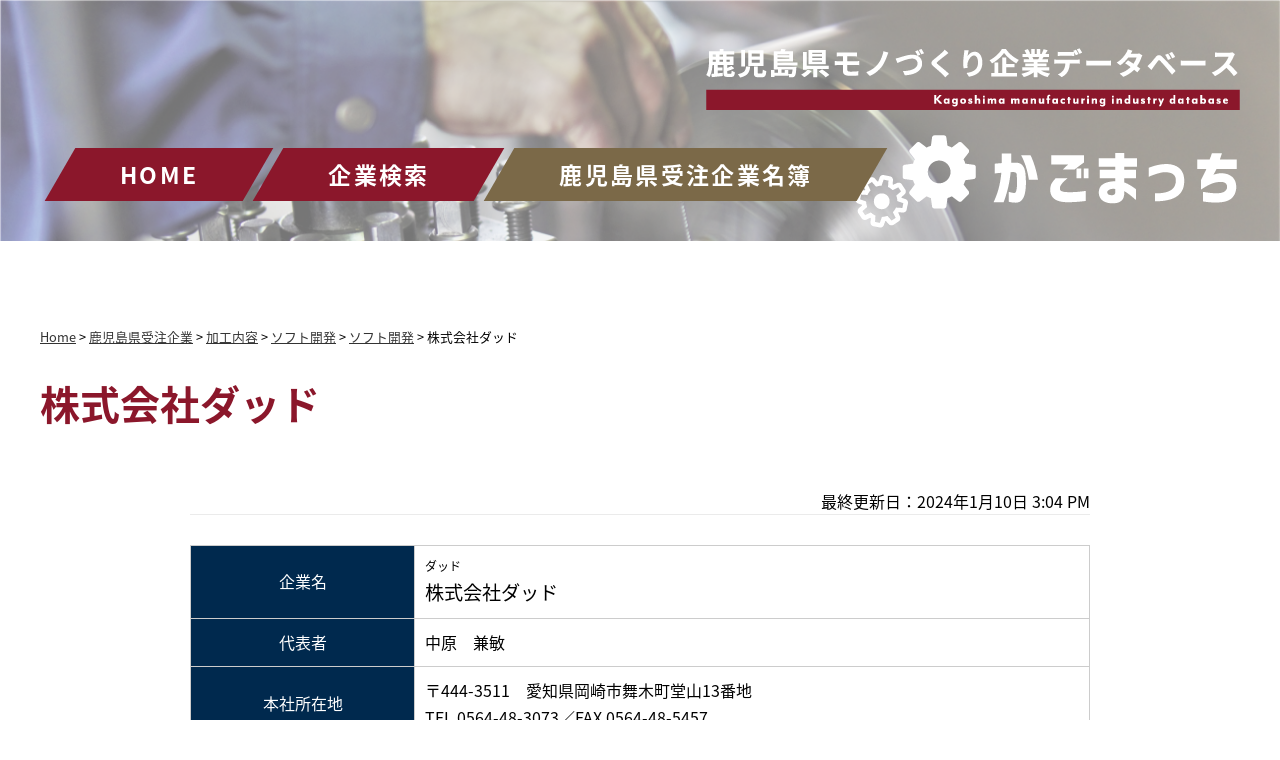

--- FILE ---
content_type: text/html; charset=UTF-8
request_url: https://www.kago-match.com/dad/
body_size: 37072
content:
<!DOCTYPE html><html lang="ja"><head><meta charset="UTF-8"><meta name="viewport" content="width=device-width,initial-scale=1"><meta http-equiv="X-UA-Compatible" content="IE=edge"><title>株式会社ダッド | 鹿児島県モノづくり企業データベース　かごまっち</title><link rel="stylesheet" href="https://www.kago-match.com/system/wp-content/cache/autoptimize/autoptimize_single_2c4cad9368a2fb4683015012f74cca4b.php"><link rel="apple-touch-icon" sizes="180x180" href="/apple-touch-icon.png"><link rel="icon" type="image/png" sizes="32x32" href="/favicon-32x32.png"><link rel="icon" type="image/png" sizes="16x16" href="/favicon-16x16.png"><link rel="manifest" href="/site.webmanifest"><link rel="mask-icon" href="/safari-pinned-tab.svg" color="#5bbad5"><meta name="msapplication-TileColor" content="#da532c"><meta name="theme-color" content="#ffffff"><meta name='robots' content='max-image-preview:large' /><link rel='dns-prefetch' href='//www.googletagmanager.com' /><link rel="alternate" title="oEmbed (JSON)" type="application/json+oembed" href="https://www.kago-match.com/wp-json/oembed/1.0/embed?url=https%3A%2F%2Fwww.kago-match.com%2Fdad%2F" /><link rel="alternate" title="oEmbed (XML)" type="text/xml+oembed" href="https://www.kago-match.com/wp-json/oembed/1.0/embed?url=https%3A%2F%2Fwww.kago-match.com%2Fdad%2F&#038;format=xml" /><style id='wp-img-auto-sizes-contain-inline-css' type='text/css'>img:is([sizes=auto i],[sizes^="auto," i]){contain-intrinsic-size:3000px 1500px}
/*# sourceURL=wp-img-auto-sizes-contain-inline-css */</style><style id='wp-emoji-styles-inline-css' type='text/css'>img.wp-smiley, img.emoji {
		display: inline !important;
		border: none !important;
		box-shadow: none !important;
		height: 1em !important;
		width: 1em !important;
		margin: 0 0.07em !important;
		vertical-align: -0.1em !important;
		background: none !important;
		padding: 0 !important;
	}
/*# sourceURL=wp-emoji-styles-inline-css */</style><style id='wp-block-library-inline-css' type='text/css'>:root{--wp-block-synced-color:#7a00df;--wp-block-synced-color--rgb:122,0,223;--wp-bound-block-color:var(--wp-block-synced-color);--wp-editor-canvas-background:#ddd;--wp-admin-theme-color:#007cba;--wp-admin-theme-color--rgb:0,124,186;--wp-admin-theme-color-darker-10:#006ba1;--wp-admin-theme-color-darker-10--rgb:0,107,160.5;--wp-admin-theme-color-darker-20:#005a87;--wp-admin-theme-color-darker-20--rgb:0,90,135;--wp-admin-border-width-focus:2px}@media (min-resolution:192dpi){:root{--wp-admin-border-width-focus:1.5px}}.wp-element-button{cursor:pointer}:root .has-very-light-gray-background-color{background-color:#eee}:root .has-very-dark-gray-background-color{background-color:#313131}:root .has-very-light-gray-color{color:#eee}:root .has-very-dark-gray-color{color:#313131}:root .has-vivid-green-cyan-to-vivid-cyan-blue-gradient-background{background:linear-gradient(135deg,#00d084,#0693e3)}:root .has-purple-crush-gradient-background{background:linear-gradient(135deg,#34e2e4,#4721fb 50%,#ab1dfe)}:root .has-hazy-dawn-gradient-background{background:linear-gradient(135deg,#faaca8,#dad0ec)}:root .has-subdued-olive-gradient-background{background:linear-gradient(135deg,#fafae1,#67a671)}:root .has-atomic-cream-gradient-background{background:linear-gradient(135deg,#fdd79a,#004a59)}:root .has-nightshade-gradient-background{background:linear-gradient(135deg,#330968,#31cdcf)}:root .has-midnight-gradient-background{background:linear-gradient(135deg,#020381,#2874fc)}:root{--wp--preset--font-size--normal:16px;--wp--preset--font-size--huge:42px}.has-regular-font-size{font-size:1em}.has-larger-font-size{font-size:2.625em}.has-normal-font-size{font-size:var(--wp--preset--font-size--normal)}.has-huge-font-size{font-size:var(--wp--preset--font-size--huge)}.has-text-align-center{text-align:center}.has-text-align-left{text-align:left}.has-text-align-right{text-align:right}.has-fit-text{white-space:nowrap!important}#end-resizable-editor-section{display:none}.aligncenter{clear:both}.items-justified-left{justify-content:flex-start}.items-justified-center{justify-content:center}.items-justified-right{justify-content:flex-end}.items-justified-space-between{justify-content:space-between}.screen-reader-text{border:0;clip-path:inset(50%);height:1px;margin:-1px;overflow:hidden;padding:0;position:absolute;width:1px;word-wrap:normal!important}.screen-reader-text:focus{background-color:#ddd;clip-path:none;color:#444;display:block;font-size:1em;height:auto;left:5px;line-height:normal;padding:15px 23px 14px;text-decoration:none;top:5px;width:auto;z-index:100000}html :where(.has-border-color){border-style:solid}html :where([style*=border-top-color]){border-top-style:solid}html :where([style*=border-right-color]){border-right-style:solid}html :where([style*=border-bottom-color]){border-bottom-style:solid}html :where([style*=border-left-color]){border-left-style:solid}html :where([style*=border-width]){border-style:solid}html :where([style*=border-top-width]){border-top-style:solid}html :where([style*=border-right-width]){border-right-style:solid}html :where([style*=border-bottom-width]){border-bottom-style:solid}html :where([style*=border-left-width]){border-left-style:solid}html :where(img[class*=wp-image-]){height:auto;max-width:100%}:where(figure){margin:0 0 1em}html :where(.is-position-sticky){--wp-admin--admin-bar--position-offset:var(--wp-admin--admin-bar--height,0px)}@media screen and (max-width:600px){html :where(.is-position-sticky){--wp-admin--admin-bar--position-offset:0px}}

/*# sourceURL=wp-block-library-inline-css */</style><style id='global-styles-inline-css' type='text/css'>:root{--wp--preset--aspect-ratio--square: 1;--wp--preset--aspect-ratio--4-3: 4/3;--wp--preset--aspect-ratio--3-4: 3/4;--wp--preset--aspect-ratio--3-2: 3/2;--wp--preset--aspect-ratio--2-3: 2/3;--wp--preset--aspect-ratio--16-9: 16/9;--wp--preset--aspect-ratio--9-16: 9/16;--wp--preset--color--black: #000000;--wp--preset--color--cyan-bluish-gray: #abb8c3;--wp--preset--color--white: #ffffff;--wp--preset--color--pale-pink: #f78da7;--wp--preset--color--vivid-red: #cf2e2e;--wp--preset--color--luminous-vivid-orange: #ff6900;--wp--preset--color--luminous-vivid-amber: #fcb900;--wp--preset--color--light-green-cyan: #7bdcb5;--wp--preset--color--vivid-green-cyan: #00d084;--wp--preset--color--pale-cyan-blue: #8ed1fc;--wp--preset--color--vivid-cyan-blue: #0693e3;--wp--preset--color--vivid-purple: #9b51e0;--wp--preset--gradient--vivid-cyan-blue-to-vivid-purple: linear-gradient(135deg,rgb(6,147,227) 0%,rgb(155,81,224) 100%);--wp--preset--gradient--light-green-cyan-to-vivid-green-cyan: linear-gradient(135deg,rgb(122,220,180) 0%,rgb(0,208,130) 100%);--wp--preset--gradient--luminous-vivid-amber-to-luminous-vivid-orange: linear-gradient(135deg,rgb(252,185,0) 0%,rgb(255,105,0) 100%);--wp--preset--gradient--luminous-vivid-orange-to-vivid-red: linear-gradient(135deg,rgb(255,105,0) 0%,rgb(207,46,46) 100%);--wp--preset--gradient--very-light-gray-to-cyan-bluish-gray: linear-gradient(135deg,rgb(238,238,238) 0%,rgb(169,184,195) 100%);--wp--preset--gradient--cool-to-warm-spectrum: linear-gradient(135deg,rgb(74,234,220) 0%,rgb(151,120,209) 20%,rgb(207,42,186) 40%,rgb(238,44,130) 60%,rgb(251,105,98) 80%,rgb(254,248,76) 100%);--wp--preset--gradient--blush-light-purple: linear-gradient(135deg,rgb(255,206,236) 0%,rgb(152,150,240) 100%);--wp--preset--gradient--blush-bordeaux: linear-gradient(135deg,rgb(254,205,165) 0%,rgb(254,45,45) 50%,rgb(107,0,62) 100%);--wp--preset--gradient--luminous-dusk: linear-gradient(135deg,rgb(255,203,112) 0%,rgb(199,81,192) 50%,rgb(65,88,208) 100%);--wp--preset--gradient--pale-ocean: linear-gradient(135deg,rgb(255,245,203) 0%,rgb(182,227,212) 50%,rgb(51,167,181) 100%);--wp--preset--gradient--electric-grass: linear-gradient(135deg,rgb(202,248,128) 0%,rgb(113,206,126) 100%);--wp--preset--gradient--midnight: linear-gradient(135deg,rgb(2,3,129) 0%,rgb(40,116,252) 100%);--wp--preset--font-size--small: 13px;--wp--preset--font-size--medium: 20px;--wp--preset--font-size--large: 36px;--wp--preset--font-size--x-large: 42px;--wp--preset--spacing--20: 0.44rem;--wp--preset--spacing--30: 0.67rem;--wp--preset--spacing--40: 1rem;--wp--preset--spacing--50: 1.5rem;--wp--preset--spacing--60: 2.25rem;--wp--preset--spacing--70: 3.38rem;--wp--preset--spacing--80: 5.06rem;--wp--preset--shadow--natural: 6px 6px 9px rgba(0, 0, 0, 0.2);--wp--preset--shadow--deep: 12px 12px 50px rgba(0, 0, 0, 0.4);--wp--preset--shadow--sharp: 6px 6px 0px rgba(0, 0, 0, 0.2);--wp--preset--shadow--outlined: 6px 6px 0px -3px rgb(255, 255, 255), 6px 6px rgb(0, 0, 0);--wp--preset--shadow--crisp: 6px 6px 0px rgb(0, 0, 0);}:where(.is-layout-flex){gap: 0.5em;}:where(.is-layout-grid){gap: 0.5em;}body .is-layout-flex{display: flex;}.is-layout-flex{flex-wrap: wrap;align-items: center;}.is-layout-flex > :is(*, div){margin: 0;}body .is-layout-grid{display: grid;}.is-layout-grid > :is(*, div){margin: 0;}:where(.wp-block-columns.is-layout-flex){gap: 2em;}:where(.wp-block-columns.is-layout-grid){gap: 2em;}:where(.wp-block-post-template.is-layout-flex){gap: 1.25em;}:where(.wp-block-post-template.is-layout-grid){gap: 1.25em;}.has-black-color{color: var(--wp--preset--color--black) !important;}.has-cyan-bluish-gray-color{color: var(--wp--preset--color--cyan-bluish-gray) !important;}.has-white-color{color: var(--wp--preset--color--white) !important;}.has-pale-pink-color{color: var(--wp--preset--color--pale-pink) !important;}.has-vivid-red-color{color: var(--wp--preset--color--vivid-red) !important;}.has-luminous-vivid-orange-color{color: var(--wp--preset--color--luminous-vivid-orange) !important;}.has-luminous-vivid-amber-color{color: var(--wp--preset--color--luminous-vivid-amber) !important;}.has-light-green-cyan-color{color: var(--wp--preset--color--light-green-cyan) !important;}.has-vivid-green-cyan-color{color: var(--wp--preset--color--vivid-green-cyan) !important;}.has-pale-cyan-blue-color{color: var(--wp--preset--color--pale-cyan-blue) !important;}.has-vivid-cyan-blue-color{color: var(--wp--preset--color--vivid-cyan-blue) !important;}.has-vivid-purple-color{color: var(--wp--preset--color--vivid-purple) !important;}.has-black-background-color{background-color: var(--wp--preset--color--black) !important;}.has-cyan-bluish-gray-background-color{background-color: var(--wp--preset--color--cyan-bluish-gray) !important;}.has-white-background-color{background-color: var(--wp--preset--color--white) !important;}.has-pale-pink-background-color{background-color: var(--wp--preset--color--pale-pink) !important;}.has-vivid-red-background-color{background-color: var(--wp--preset--color--vivid-red) !important;}.has-luminous-vivid-orange-background-color{background-color: var(--wp--preset--color--luminous-vivid-orange) !important;}.has-luminous-vivid-amber-background-color{background-color: var(--wp--preset--color--luminous-vivid-amber) !important;}.has-light-green-cyan-background-color{background-color: var(--wp--preset--color--light-green-cyan) !important;}.has-vivid-green-cyan-background-color{background-color: var(--wp--preset--color--vivid-green-cyan) !important;}.has-pale-cyan-blue-background-color{background-color: var(--wp--preset--color--pale-cyan-blue) !important;}.has-vivid-cyan-blue-background-color{background-color: var(--wp--preset--color--vivid-cyan-blue) !important;}.has-vivid-purple-background-color{background-color: var(--wp--preset--color--vivid-purple) !important;}.has-black-border-color{border-color: var(--wp--preset--color--black) !important;}.has-cyan-bluish-gray-border-color{border-color: var(--wp--preset--color--cyan-bluish-gray) !important;}.has-white-border-color{border-color: var(--wp--preset--color--white) !important;}.has-pale-pink-border-color{border-color: var(--wp--preset--color--pale-pink) !important;}.has-vivid-red-border-color{border-color: var(--wp--preset--color--vivid-red) !important;}.has-luminous-vivid-orange-border-color{border-color: var(--wp--preset--color--luminous-vivid-orange) !important;}.has-luminous-vivid-amber-border-color{border-color: var(--wp--preset--color--luminous-vivid-amber) !important;}.has-light-green-cyan-border-color{border-color: var(--wp--preset--color--light-green-cyan) !important;}.has-vivid-green-cyan-border-color{border-color: var(--wp--preset--color--vivid-green-cyan) !important;}.has-pale-cyan-blue-border-color{border-color: var(--wp--preset--color--pale-cyan-blue) !important;}.has-vivid-cyan-blue-border-color{border-color: var(--wp--preset--color--vivid-cyan-blue) !important;}.has-vivid-purple-border-color{border-color: var(--wp--preset--color--vivid-purple) !important;}.has-vivid-cyan-blue-to-vivid-purple-gradient-background{background: var(--wp--preset--gradient--vivid-cyan-blue-to-vivid-purple) !important;}.has-light-green-cyan-to-vivid-green-cyan-gradient-background{background: var(--wp--preset--gradient--light-green-cyan-to-vivid-green-cyan) !important;}.has-luminous-vivid-amber-to-luminous-vivid-orange-gradient-background{background: var(--wp--preset--gradient--luminous-vivid-amber-to-luminous-vivid-orange) !important;}.has-luminous-vivid-orange-to-vivid-red-gradient-background{background: var(--wp--preset--gradient--luminous-vivid-orange-to-vivid-red) !important;}.has-very-light-gray-to-cyan-bluish-gray-gradient-background{background: var(--wp--preset--gradient--very-light-gray-to-cyan-bluish-gray) !important;}.has-cool-to-warm-spectrum-gradient-background{background: var(--wp--preset--gradient--cool-to-warm-spectrum) !important;}.has-blush-light-purple-gradient-background{background: var(--wp--preset--gradient--blush-light-purple) !important;}.has-blush-bordeaux-gradient-background{background: var(--wp--preset--gradient--blush-bordeaux) !important;}.has-luminous-dusk-gradient-background{background: var(--wp--preset--gradient--luminous-dusk) !important;}.has-pale-ocean-gradient-background{background: var(--wp--preset--gradient--pale-ocean) !important;}.has-electric-grass-gradient-background{background: var(--wp--preset--gradient--electric-grass) !important;}.has-midnight-gradient-background{background: var(--wp--preset--gradient--midnight) !important;}.has-small-font-size{font-size: var(--wp--preset--font-size--small) !important;}.has-medium-font-size{font-size: var(--wp--preset--font-size--medium) !important;}.has-large-font-size{font-size: var(--wp--preset--font-size--large) !important;}.has-x-large-font-size{font-size: var(--wp--preset--font-size--x-large) !important;}
/*# sourceURL=global-styles-inline-css */</style><style id='classic-theme-styles-inline-css' type='text/css'>/*! This file is auto-generated */
.wp-block-button__link{color:#fff;background-color:#32373c;border-radius:9999px;box-shadow:none;text-decoration:none;padding:calc(.667em + 2px) calc(1.333em + 2px);font-size:1.125em}.wp-block-file__button{background:#32373c;color:#fff;text-decoration:none}
/*# sourceURL=/wp-includes/css/classic-themes.min.css */</style><style id='akismet-widget-style-inline-css' type='text/css'>.a-stats {
				--akismet-color-mid-green: #357b49;
				--akismet-color-white: #fff;
				--akismet-color-light-grey: #f6f7f7;

				max-width: 350px;
				width: auto;
			}

			.a-stats * {
				all: unset;
				box-sizing: border-box;
			}

			.a-stats strong {
				font-weight: 600;
			}

			.a-stats a.a-stats__link,
			.a-stats a.a-stats__link:visited,
			.a-stats a.a-stats__link:active {
				background: var(--akismet-color-mid-green);
				border: none;
				box-shadow: none;
				border-radius: 8px;
				color: var(--akismet-color-white);
				cursor: pointer;
				display: block;
				font-family: -apple-system, BlinkMacSystemFont, 'Segoe UI', 'Roboto', 'Oxygen-Sans', 'Ubuntu', 'Cantarell', 'Helvetica Neue', sans-serif;
				font-weight: 500;
				padding: 12px;
				text-align: center;
				text-decoration: none;
				transition: all 0.2s ease;
			}

			/* Extra specificity to deal with TwentyTwentyOne focus style */
			.widget .a-stats a.a-stats__link:focus {
				background: var(--akismet-color-mid-green);
				color: var(--akismet-color-white);
				text-decoration: none;
			}

			.a-stats a.a-stats__link:hover {
				filter: brightness(110%);
				box-shadow: 0 4px 12px rgba(0, 0, 0, 0.06), 0 0 2px rgba(0, 0, 0, 0.16);
			}

			.a-stats .count {
				color: var(--akismet-color-white);
				display: block;
				font-size: 1.5em;
				line-height: 1.4;
				padding: 0 13px;
				white-space: nowrap;
			}
		
/*# sourceURL=akismet-widget-style-inline-css */</style><link rel='stylesheet' id='fancybox-css' href='https://www.kago-match.com/system/wp-content/plugins/easy-fancybox/fancybox/1.5.4/jquery.fancybox.min.css?ver=5462a000ed4c26e5886be8e2d5954f77' type='text/css' media='screen' /><style id='fancybox-inline-css' type='text/css'>#fancybox-outer{background:#ffffff}#fancybox-content{background:#ffffff;border-color:#ffffff;color:#000000;}#fancybox-title,#fancybox-title-float-main{color:#fff}
/*# sourceURL=fancybox-inline-css */</style> <script defer type="text/javascript" src="https://www.kago-match.com/system/wp-includes/js/jquery/jquery.min.js?ver=3.7.1" id="jquery-core-js"></script> <script defer type="text/javascript" src="https://www.kago-match.com/system/wp-includes/js/jquery/jquery-migrate.min.js?ver=3.4.1" id="jquery-migrate-js"></script> <link rel="https://api.w.org/" href="https://www.kago-match.com/wp-json/" /><link rel="alternate" title="JSON" type="application/json" href="https://www.kago-match.com/wp-json/wp/v2/posts/860" /><link rel="EditURI" type="application/rsd+xml" title="RSD" href="https://www.kago-match.com/system/xmlrpc.php?rsd" /><link rel="canonical" href="https://www.kago-match.com/dad/" /><link rel='shortlink' href='https://www.kago-match.com/?p=860' /><meta name="generator" content="Site Kit by Google 1.152.1" />  <script defer src="[data-uri]"></script> </head><body id="body"> <noscript><iframe src="https://www.googletagmanager.com/ns.html?id=GTM-MJ6CNK7"
 height="0" width="0" style="display:none;visibility:hidden"></iframe></noscript><div class="scl_header"><div id="header"><div class="header_inner"><h1> <a href="https://www.kago-match.com"> <picture> <source srcset="https://www.kago-match.com/system/wp-content/themes/tpl/img/logo_nav.png 1x, https://www.kago-match.com/system/wp-content/themes/tpl/img/logo_nav-2x.png 2x"> <img src="https://www.kago-match.com/system/wp-content/themes/tpl/img/logo_nav.png" alt="鹿児島県モノづくり企業データベース　かごまっち"> </picture> </a></h1><nav><ul><li><a href="https://www.kago-match.com" class="nav_main">HOME</a></li><li><a href="https://www.kago-match.com/search" class="nav_main">企業検索</a></li><li><a href="https://www.kago-match.com/#meibo" class="nav_main meibo_a">鹿児島県受注企業名簿</a></li></ul></nav></div></div></div><div class="cover_sub container"><div class="inner_wrap"><div class="common"><div class="common_base cover_wrap"><header><h1> <a href="https://www.kago-match.com"> <picture> <source srcset="https://www.kago-match.com/system/wp-content/themes/tpl/img/logo.png 1x, https://www.kago-match.com/system/wp-content/themes/tpl/img/logo-2x.png 2x"> <img src="https://www.kago-match.com/system/wp-content/themes/tpl/img/logo.png" alt="鹿児島県モノづくり企業データベース　かごまっち"> </picture> </a></h1></header><div class="nav_area"><nav><ul><li><a href="https://www.kago-match.com" class="nav_main">HOME</a></li><li><a href="https://www.kago-match.com/search" class="nav_main">企業検索</a></li><li><a href="https://www.kago-match.com/#meibo" class="nav_main meibo_a">鹿児島県受注企業名簿</a></li></ul></nav></div></div></div></div></div><div class="container"><div class="inner_wrap"><div class="common"><div class="common_base"><div class="sub_page"><div class="breadcrumbs" typeof="BreadcrumbList" vocab="https://schema.org/"> <span property="itemListElement" typeof="ListItem"><a property="item" typeof="WebPage" title="鹿児島県モノづくり企業データベース　かごまっちへ移動する" href="https://www.kago-match.com" class="home" ><span property="name">Home</span></a><meta property="position" content="1"></span> &gt; <span property="itemListElement" typeof="ListItem"><a property="item" typeof="WebPage" title="Go to the 鹿児島県受注企業 カテゴリー archives." href="https://www.kago-match.com/category/company/" class="taxonomy category" ><span property="name">鹿児島県受注企業</span></a><meta property="position" content="2"></span> &gt; <span property="itemListElement" typeof="ListItem"><a property="item" typeof="WebPage" title="Go to the 加工内容 カテゴリー archives." href="https://www.kago-match.com/category/company/processing/" class="taxonomy category" ><span property="name">加工内容</span></a><meta property="position" content="3"></span> &gt; <span property="itemListElement" typeof="ListItem"><a property="item" typeof="WebPage" title="Go to the ソフト開発 カテゴリー archives." href="https://www.kago-match.com/category/company/processing/software/" class="taxonomy category" ><span property="name">ソフト開発</span></a><meta property="position" content="4"></span> &gt; <span property="itemListElement" typeof="ListItem"><a property="item" typeof="WebPage" title="Go to the ソフト開発 カテゴリー archives." href="https://www.kago-match.com/category/company/processing/software/software-s/" class="taxonomy category" ><span property="name">ソフト開発</span></a><meta property="position" content="5"></span> &gt; <span property="itemListElement" typeof="ListItem"><span property="name" class="post post-post current-item">株式会社ダッド</span><meta property="url" content="https://www.kago-match.com/dad/"><meta property="position" content="6"></span></div><h1>株式会社ダッド</h1><div class="content company"><div class="post_date">最終更新日：2024年1月10日 3:04 PM</div><div class="post_data"><table class="basic"><tr><th>企業名</th><td><span class="furigana">ダッド</span><span class="name">株式会社ダッド</span></td></tr><tr><th>代表者</th><td>中原　兼敏</td></tr><tr><th>本社所在地</th><td> 〒444-3511　愛知県岡崎市舞木町堂山13番地<br /> TEL.0564-48-3073／FAX.0564-48-5457</td></tr><tr><th>工場等所在地</th><td> 【鹿児島支社】〒899-6201　鹿児島県姶良郡湧水町木場163<br /> TEL.0995-56-8565／FAX.0995-56-8566</td></tr><tr><th>創業日</th><td>平成5年4月</td></tr><tr><th>資本金</th><td>3,000 万円</td></tr><tr><th>URL</th><td><a href="https://www.dad.co.jp/" target="_blank" rel="noopener noreferrer">https://www.dad.co.jp/</a></td></tr><tr><th>敷地面積</th><td>825 ㎡</td></tr><tr><th>建屋面積</th><td>160 ㎡</td></tr><tr><th>従業員</th><td><ul><li>設計：6 名</li><li>営業他：3 名</li><li class="total">合計：9 名</li></ul></td></tr><tr><th class="change_color">主要製品<br>（主要業務）</th><td> 加工治具設計（2D・3D）、自動搬送・組付装置設計（2D・3D）、技術マニュアルの制作、Webコンテンツ</td></tr><tr><th class="change_color">得意とする加工内容</th><td> 構想・組付図・部品図・手配リスト作成、３Dモデリング、作業開発・技術伝承ツール（OTRS）、自動車部品の取扱説明書<br /></td></tr><tr><th class="change_color">主要取引先</th><td> トヨタ自動車（株）、（株）豊田自動織機、（株）デンソー、（株）ジェイテクト</td></tr><tr><th class="change_color">ISO取得状況</th><td>ISO14001（本社）</td></tr><tr><th class="change_color">資格・特徴<br>企業PR</th><td> ・自動車部品の生産設備設計で培った技術力と3D設計で、高品質・開発期間の短縮・コスト削減を実現します。（技術G）／・技術伝承やマニュアルづくりでお困りの際は、トヨタ関連で実績のある当社にご相談ください。（メディアG）</td></tr><tr><th class="change_color">連絡担当者</th><td> 職名　支社長<br /> 氏名　中原　兼敏<br /> 連絡先　0995-56-8565</td></tr></table><h2>主要機械設備</h2><table class="table_setubi"><tr><th>主要機械設備名</th><th>型式・能力・寸法</th><th>台数</th></tr><tr><td>2D　CAD</td><td>Auto　CAD</td><td class="center">000</td></tr><tr><td>3D　CAD</td><td>Inventor</td><td class="center">2</td></tr><tr><td>3D　CAD</td><td>Creo</td><td class="center">3</td></tr><tr><td>3D　CAD</td><td>マイクロケーラム　Ⅱ</td><td class="center">5</td></tr><tr><td>ISO　Draw</td><td>テクニカルイラスト　ソフトウェア</td><td class="center">1</td></tr><tr><td>Illustrator</td><td>イラスト作成ソフトウェア</td><td class="center">3</td></tr><tr><td>Photshop</td><td>写真加工ソフトウェア</td><td class="center">3</td></tr><tr><td>In　Design</td><td>DTPソフトウェア</td><td class="center">3</td></tr><tr><td>Premiere　Pro</td><td>映像編集ソフトウェア</td><td class="center">3</td></tr><tr><td>After Effects</td><td>映像編集ソフトウェア</td><td class="center">.</td></tr><tr><td>Animate/Flash</td><td>2Dアニメソフトウェア</td><td class="center">3</td></tr></table><h2>写真</h2><div class="ph_group"><div class="ph_single"> <a href="https://www.kago-match.com/system/wp-content/uploads/2023/08/134-01.png"><img src="https://www.kago-match.com/system/wp-content/uploads/2023/08/134-01.png" alt=""></a></div><div class="ph_single"> <a href="https://www.kago-match.com/system/wp-content/uploads/2023/08/134-02.png"><img src="https://www.kago-match.com/system/wp-content/uploads/2023/08/134-02.png" alt=""></a></div><div class="ph_single"> <a href="https://www.kago-match.com/system/wp-content/uploads/2023/08/134-03.png"><img src="https://www.kago-match.com/system/wp-content/uploads/2023/08/134-03.png" alt=""></a></div></div></div></div><div class="pager_single"><div class="entry-nav clearfix"><div class="entry-nav-prev entry-nav-link btn_left"> <a href="https://www.kago-match.com/ulvac-techno/" rel="next"><span>&lt; PREV</span></a></div><div class="entry-nav-list entry-nav-link btn_left"> <a href="https://www.kago-match.com/category/company/"><span>企業一覧</span></a></div><div class="entry-nav-next entry-nav-link btn_left"> <a href="https://www.kago-match.com/src/" rel="prev"><span>NEXT &gt;</span></a></div></div></div></div></div></div></div></div><div class="container bg_red"><div class="inner_wrap"><div class="common"><div class="common_base"><footer><div class="footer_inner"><div class="footer_wrap"><div class="adr"><p class="copy">&copy; 2023 公益財団法人かごしま産業支援センター</p> <address> <span>〒892-0853</span><span>鹿児島市城山町1番24号</span><span>鹿児島県中小企業会館4階</span><div class="telnum"> <span>TEL <a href="tel:0992191274">099-219-1274</a></span><span class="tel">FAX 099-219-1279</span></div> </address></div><div class="footer_nav"><ul><li><a href="https://www.kago-match.com">HOME</a></li><li><a href="https://www.kago-match.com/#meibo">企業検索</a></li><li><a href="https://www.kago-match.com/terms">利用規約</a></li><li><a href="https://www.kago-match.com/contact">お問合せ</a></li></ul></div></div></div></footer></div></div></div></div><p class="pt" id="page-top"><a href="#">Page Top</a></p>  <script defer src="https://code.jquery.com/jquery-3.4.1.min.js" integrity="sha256-CSXorXvZcTkaix6Yvo6HppcZGetbYMGWSFlBw8HfCJo=" crossorigin="anonymous"></script> <script defer src="https://cdnjs.cloudflare.com/ajax/libs/vivus/0.4.4/vivus.min.js"></script> <script defer src="https://kit.fontawesome.com/87d197e43d.js" crossorigin="anonymous"></script> <script defer src="https://cdnjs.cloudflare.com/ajax/libs/jquery-cookie/1.4.1/jquery.cookie.js"></script> <script defer src="https://www.kago-match.com/system/wp-content/cache/autoptimize/autoptimize_single_409f2ccf0282e5880357ce5df903bc9e.php"></script> <script defer src="https://www.kago-match.com/system/wp-content/cache/autoptimize/autoptimize_single_e8cef06f5bc41fcb6952b3e9963eb023.php"></script> <script defer src="https://www.kago-match.com/system/wp-content/cache/autoptimize/autoptimize_single_92619494b4132feaf1dba89734c1b553.php"></script> <script type="speculationrules">{"prefetch":[{"source":"document","where":{"and":[{"href_matches":"/*"},{"not":{"href_matches":["/system/wp-*.php","/system/wp-admin/*","/system/wp-content/uploads/*","/system/wp-content/*","/system/wp-content/plugins/*","/system/wp-content/themes/tpl/*","/*\\?(.+)"]}},{"not":{"selector_matches":"a[rel~=\"nofollow\"]"}},{"not":{"selector_matches":".no-prefetch, .no-prefetch a"}}]},"eagerness":"conservative"}]}</script> <script defer type="text/javascript" src="https://www.kago-match.com/system/wp-content/plugins/easy-fancybox/vendor/purify.min.js?ver=5462a000ed4c26e5886be8e2d5954f77" id="fancybox-purify-js"></script> <script defer type="text/javascript" src="https://www.kago-match.com/system/wp-content/plugins/easy-fancybox/fancybox/1.5.4/jquery.fancybox.min.js?ver=5462a000ed4c26e5886be8e2d5954f77" id="jquery-fancybox-js"></script> <script defer id="jquery-fancybox-js-after" src="[data-uri]"></script> <script defer type="text/javascript" src="https://www.kago-match.com/system/wp-content/plugins/easy-fancybox/vendor/jquery.easing.min.js?ver=1.4.1" id="jquery-easing-js"></script> <script defer type="text/javascript" src="https://www.kago-match.com/system/wp-content/plugins/easy-fancybox/vendor/jquery.mousewheel.min.js?ver=3.1.13" id="jquery-mousewheel-js"></script> <script id="wp-emoji-settings" type="application/json">{"baseUrl":"https://s.w.org/images/core/emoji/17.0.2/72x72/","ext":".png","svgUrl":"https://s.w.org/images/core/emoji/17.0.2/svg/","svgExt":".svg","source":{"concatemoji":"https://www.kago-match.com/system/wp-includes/js/wp-emoji-release.min.js?ver=5462a000ed4c26e5886be8e2d5954f77"}}</script> <script type="module">/*! This file is auto-generated */
const a=JSON.parse(document.getElementById("wp-emoji-settings").textContent),o=(window._wpemojiSettings=a,"wpEmojiSettingsSupports"),s=["flag","emoji"];function i(e){try{var t={supportTests:e,timestamp:(new Date).valueOf()};sessionStorage.setItem(o,JSON.stringify(t))}catch(e){}}function c(e,t,n){e.clearRect(0,0,e.canvas.width,e.canvas.height),e.fillText(t,0,0);t=new Uint32Array(e.getImageData(0,0,e.canvas.width,e.canvas.height).data);e.clearRect(0,0,e.canvas.width,e.canvas.height),e.fillText(n,0,0);const a=new Uint32Array(e.getImageData(0,0,e.canvas.width,e.canvas.height).data);return t.every((e,t)=>e===a[t])}function p(e,t){e.clearRect(0,0,e.canvas.width,e.canvas.height),e.fillText(t,0,0);var n=e.getImageData(16,16,1,1);for(let e=0;e<n.data.length;e++)if(0!==n.data[e])return!1;return!0}function u(e,t,n,a){switch(t){case"flag":return n(e,"\ud83c\udff3\ufe0f\u200d\u26a7\ufe0f","\ud83c\udff3\ufe0f\u200b\u26a7\ufe0f")?!1:!n(e,"\ud83c\udde8\ud83c\uddf6","\ud83c\udde8\u200b\ud83c\uddf6")&&!n(e,"\ud83c\udff4\udb40\udc67\udb40\udc62\udb40\udc65\udb40\udc6e\udb40\udc67\udb40\udc7f","\ud83c\udff4\u200b\udb40\udc67\u200b\udb40\udc62\u200b\udb40\udc65\u200b\udb40\udc6e\u200b\udb40\udc67\u200b\udb40\udc7f");case"emoji":return!a(e,"\ud83e\u1fac8")}return!1}function f(e,t,n,a){let r;const o=(r="undefined"!=typeof WorkerGlobalScope&&self instanceof WorkerGlobalScope?new OffscreenCanvas(300,150):document.createElement("canvas")).getContext("2d",{willReadFrequently:!0}),s=(o.textBaseline="top",o.font="600 32px Arial",{});return e.forEach(e=>{s[e]=t(o,e,n,a)}),s}function r(e){var t=document.createElement("script");t.src=e,t.defer=!0,document.head.appendChild(t)}a.supports={everything:!0,everythingExceptFlag:!0},new Promise(t=>{let n=function(){try{var e=JSON.parse(sessionStorage.getItem(o));if("object"==typeof e&&"number"==typeof e.timestamp&&(new Date).valueOf()<e.timestamp+604800&&"object"==typeof e.supportTests)return e.supportTests}catch(e){}return null}();if(!n){if("undefined"!=typeof Worker&&"undefined"!=typeof OffscreenCanvas&&"undefined"!=typeof URL&&URL.createObjectURL&&"undefined"!=typeof Blob)try{var e="postMessage("+f.toString()+"("+[JSON.stringify(s),u.toString(),c.toString(),p.toString()].join(",")+"));",a=new Blob([e],{type:"text/javascript"});const r=new Worker(URL.createObjectURL(a),{name:"wpTestEmojiSupports"});return void(r.onmessage=e=>{i(n=e.data),r.terminate(),t(n)})}catch(e){}i(n=f(s,u,c,p))}t(n)}).then(e=>{for(const n in e)a.supports[n]=e[n],a.supports.everything=a.supports.everything&&a.supports[n],"flag"!==n&&(a.supports.everythingExceptFlag=a.supports.everythingExceptFlag&&a.supports[n]);var t;a.supports.everythingExceptFlag=a.supports.everythingExceptFlag&&!a.supports.flag,a.supports.everything||((t=a.source||{}).concatemoji?r(t.concatemoji):t.wpemoji&&t.twemoji&&(r(t.twemoji),r(t.wpemoji)))});
//# sourceURL=https://www.kago-match.com/system/wp-includes/js/wp-emoji-loader.min.js</script> </body></html>

--- FILE ---
content_type: text/css; charset=utf-8
request_url: https://www.kago-match.com/system/wp-content/cache/autoptimize/autoptimize_single_2c4cad9368a2fb4683015012f74cca4b.php
body_size: 5426
content:
@charset "UTF-8";body{-webkit-text-size-adjust:100%;-ms-text-size-adjust:100%;margin:0;padding:0;border:0;outline:0;vertical-align:baseline;line-height:1;word-break:break-all}div,span,object,iframe,h1,h2,h3,h4,h5,h6,p,blockquote,pre,abbr,address,cite,code,del,dfn,em,img,ins,kbd,q,samp,small,sub,sup,var,b,i,dl,dt,dd,ol,ul,li,fieldset,form,label,legend,table,caption,tbody,tfoot,thead,tr,th,td,article,aside,canvas,details,figcaption,figure,footer,header,hgroup,menu,nav,section,summary,time,mark,audio,video,input{margin:0;padding:0;border:none;font-size:100%;font-weight:400;font-style:normal;vertical-align:baseline;background:0 0;-moz-box-sizing:border-box;-webkit-box-sizing:border-box;box-sizing:border-box}img{vertical-align:bottom}article,aside,details,figcaption,figure,footer,header,menu,nav,section,div,address,iframe,canvas,hr,textarea{display:block;line-height:1}iframe{max-width:100% !important}a,label{cursor:pointer}blockquote{padding:0;margin:0;display:block}address,em{font-style:normal}hr{border:0;margin:0;padding:0}ul,ol,li{list-style:none;-moz-box-sizing:border-box;-webkit-box-sizing:border-box;box-sizing:border-box}textarea{resize:vertical;overflow:hidden;-webkit-appearance:none;border:none;-moz-box-sizing:border-box;-webkit-box-sizing:border-box;box-sizing:border-box}input,button{vertical-align:middle;border-radius:0;border:none;background:0 0;margin:0;padding:0;cursor:pointer}table{border-collapse:collapse}*:before,*:after{padding:0;margin:0;line-height:1}#splash{position:fixed;width:100%;height:100%;z-index:9999;background:#6d6d6d;text-align:center;color:#fff}#splash #splash_logo{position:absolute;top:50%;left:50%;transform:translate(-50%,-50%)}#splash #splash_logo img{max-width:100%}#splash #splash_logo img.fadeUp{animation-name:fadeUpAnime;animation-duration:.5s;animation-fill-mode:forwards;opacity:0}@keyframes fadeUpAnime{from{opacity:0;transform:translateY(100px)}to{opacity:1;transform:translateY(0)}}.scl_header{width:100%;padding:30px 0;background:rgba(109,109,109,.6)}@media only screen and (max-width:767px){.scl_header{padding:10px 0}}.scl_header #header{width:1200px;margin:0 auto}@media only screen and (max-width:1200px){.scl_header #header{width:100%;padding:0 20px}}.scl_header #header .header_inner{display:grid;grid-template-columns:repeat(3,1fr);grid-template-rows:1fr;grid-column-gap:0;grid-row-gap:0;align-items:center}@media only screen and (max-width:1000px){.scl_header #header .header_inner{display:block;text-align:center}}.scl_header #header .header_inner nav{grid-area:1/1/2/3;margin-left:20px}@media only screen and (max-width:1000px){.scl_header #header .header_inner nav{text-align:center}}.scl_header #header .header_inner nav ul li{display:inline-block}.scl_header #header .header_inner nav ul li a{display:block;text-decoration:none;color:#fff;font-weight:700}.scl_header #header .header_inner nav ul li a.nav_main{font-size:23px;letter-spacing:.1em;padding:15px 45px;position:relative;z-index:1;margin-right:10px}.scl_header #header .header_inner nav ul li a.nav_main:before{transform:skewX(-30deg);content:"";position:absolute;top:0;bottom:0;left:0;right:0;z-index:-1;background:#8b172b;transition:all .5s}@media only screen and (max-width:1200px){.scl_header #header .header_inner nav ul li a.nav_main{font-size:13px}}@media only screen and (max-width:767px){.scl_header #header .header_inner nav ul li a.nav_main{padding:10px 30px}}@media only screen and (max-width:509px){.scl_header #header .header_inner nav ul li a.nav_main{font-size:12px;padding:10px 18px}}.scl_header #header .header_inner nav ul li a.nav_main:hover:before{background:#6d6d6d}.scl_header #header .header_inner nav ul li a.nav_main.meibo_a:before{background:#7b6948}.scl_header #header .header_inner nav ul li a.nav_main.meibo_a:hover:before{background:#6d6d6d}.scl_header #header .header_inner h1{grid-area:1/3/2/4;text-align:right}@media only screen and (max-width:1000px){.scl_header #header .header_inner h1{text-align:center;margin-bottom:10px}}@media only screen and (max-width:767px){.scl_header #header .header_inner h1 a img{max-width:80%;height:auto}}@media only screen and (max-width:509px){.scl_header #header .header_inner h1 a img{max-width:65%;height:auto}}.scl_header.UpMove{position:fixed;z-index:999;animation:UpAnime .5s forwards}.scl_header.DownMove{display:none}@keyframes UpAnime{from{opacity:0;transform:translateY(-100px)}to{opacity:1;transform:translateY(0)}}.scroll_up{transition:.8s ease-in-out;transform:translateY(30px);opacity:0}.scroll_up.on{transform:translateY(0);opacity:1}.scroll_left{transition:.8s ease-in-out;transform:translateX(-30px);opacity:0}.scroll_left.on{transform:translateY(0);opacity:1}.timing02{transition-delay:.2s}.timing03{transition-delay:.4s}.timing04{transition-delay:.6s}.timing05{transition-delay:.8s}.timing05{transition-delay:1s}p.pt{position:fixed;right:20px;bottom:0;z-index:9999}p.pt a{display:inline-block;z-index:2;padding:10px 10px 110px;overflow:hidden;color:#7b6948;font-size:14px;font-family:"Josefin Sans",sans-serif;line-height:1;letter-spacing:.2em;text-transform:uppercase;text-decoration:none;writing-mode:vertical-lr}p.pt a:after{content:"";position:absolute;bottom:0;left:50%;width:1px;height:100px;background:#7b6948;animation:sdl 1s cubic-bezier(1,0,0,1) infinite}@keyframes sdl{0%{transform:scale(1,0);transform-origin:0 0}50%{transform:scale(1,1);transform-origin:0 0}50.1%{transform:scale(1,1);transform-origin:0 100%}100%{transform:scale(1,0);transform-origin:0 100%}}.clearfix{*zoom:1;}.clearfix:after{content:"";display:table;clear:both}body{font-family:source-han-sans-japanese,sans-serif;font-weight:400;font-style:normal}a{color:#333;transition:all .5s}a:hover{color:#111}img{transition:all .5s}img.aligncenter{display:block;margin:0 auto}.container{width:100%}.container .inner_wrap{width:1200px;margin:0 auto}@media only screen and (max-width:1200px){.container .inner_wrap{width:100%}}@media only screen and (max-width:1200px){.container .inner_wrap .common .common_base{padding:0 20px}}h2.heading_h2_base{font-size:15px;color:#6d6d6d;letter-spacing:.15em;font-weight:700}h2.heading_h2_base span{font-size:50px;color:#8b172b;display:inline-block;margin-right:15px;font-weight:700;line-height:1.5}.cover{width:100%;height:500px;background:url(//www.kago-match.com/system/wp-content/themes/tpl/img/cover.png);background-size:cover}@media only screen and (max-width:767px){.cover{height:300px}}.cover .cover_wrap{position:relative;width:100%;height:500px}@media only screen and (max-width:767px){.cover .cover_wrap{height:300px}}.cover_sub{width:100%;background:url(//www.kago-match.com/system/wp-content/themes/tpl/img/cover.png);background-size:cover}@media only screen and (max-width:767px){.cover_sub{height:300px}}.cover_sub .cover_wrap{position:relative;width:100%}@media only screen and (max-width:767px){.cover_sub .cover_wrap{height:300px}}.cover_sub .cover_wrap header h1{padding-bottom:10px}.cover .cover_wrap header,.cover_sub .cover_wrap header{text-align:right;padding-top:45px}@media only screen and (max-width:1000px){.cover .cover_wrap header,.cover_sub .cover_wrap header{text-align:center}}@media only screen and (max-width:767px){.cover .cover_wrap header,.cover_sub .cover_wrap header{padding-top:15px}}@media only screen and (max-width:767px){.cover .cover_wrap header h1 a img,.cover_sub .cover_wrap header h1 a img{max-width:60%}}@media only screen and (max-width:509px){.cover .cover_wrap header h1 a img,.cover_sub .cover_wrap header h1 a img{max-width:80%}}.cover .cover_wrap .nav_area,.cover_sub .cover_wrap .nav_area{position:absolute;bottom:40px;left:0;width:100%}@media only screen and (max-width:767px){.cover .cover_wrap .nav_area,.cover_sub .cover_wrap .nav_area{padding:0}}.cover .cover_wrap .nav_area nav,.cover_sub .cover_wrap .nav_area nav{margin-left:20px}@media only screen and (max-width:1000px){.cover .cover_wrap .nav_area nav,.cover_sub .cover_wrap .nav_area nav{text-align:center}}.cover .cover_wrap .nav_area nav ul li,.cover_sub .cover_wrap .nav_area nav ul li{display:inline-block}.cover .cover_wrap .nav_area nav ul li a,.cover_sub .cover_wrap .nav_area nav ul li a{display:block;text-decoration:none;color:#fff;font-family:"source-han-sans-japanese",sans-serif;font-weight:700;font-style:normal}.cover .cover_wrap .nav_area nav ul li a.nav_main,.cover_sub .cover_wrap .nav_area nav ul li a.nav_main{font-size:23px;letter-spacing:.1em;padding:15px 60px;position:relative;z-index:1;margin-right:10px}.cover .cover_wrap .nav_area nav ul li a.nav_main:before,.cover_sub .cover_wrap .nav_area nav ul li a.nav_main:before{transform:skewX(-30deg);content:"";position:absolute;top:0;bottom:0;left:0;right:0;z-index:-1;background:#8b172b;transition:all .5s}@media only screen and (max-width:1000px){.cover .cover_wrap .nav_area nav ul li a.nav_main,.cover_sub .cover_wrap .nav_area nav ul li a.nav_main{padding:15px 20px}}@media only screen and (max-width:767px){.cover .cover_wrap .nav_area nav ul li a.nav_main,.cover_sub .cover_wrap .nav_area nav ul li a.nav_main{font-size:14px}}@media only screen and (max-width:509px){.cover .cover_wrap .nav_area nav ul li a.nav_main,.cover_sub .cover_wrap .nav_area nav ul li a.nav_main{font-size:14px;padding:15px 10px}}.cover .cover_wrap .nav_area nav ul li a.nav_main:hover:before,.cover_sub .cover_wrap .nav_area nav ul li a.nav_main:hover:before{background:#6d6d6d}.cover .cover_wrap .nav_area nav ul li a.nav_main.meibo_a:before,.cover_sub .cover_wrap .nav_area nav ul li a.nav_main.meibo_a:before{background:#7b6948}.cover .cover_wrap .nav_area nav ul li a.nav_main.meibo_a:hover:before,.cover_sub .cover_wrap .nav_area nav ul li a.nav_main.meibo_a:hover:before{background:#6d6d6d}@media only screen and (max-width:767px){.cover_sub{height:auto}}@media only screen and (max-width:767px){.cover_sub .cover_wrap{height:auto}}@media only screen and (max-width:1200px){.cover_sub .cover_wrap .nav_area{position:static;padding:20px 0;text-align:center}}.btn_login{position:fixed;top:270px;right:0;z-index:999;text-align:right}@media only screen and (max-width:767px){.btn_login{top:170px}}@media only screen and (max-width:509px){.btn_login{top:200px}.btn_login img{max-width:70%}}.bg_gray{background:#ebebeb}.bg_red{background:#8b172b}.up_down_margin{padding:45px 0}.news_area h2{margin-bottom:60px}.news_area ul{margin-left:90px}@media only screen and (max-width:767px){.news_area ul{margin-left:0}}.news_area ul li a{text-decoration:none;display:block;padding:10px 0;color:#1c1c1c}@media only screen and (max-width:767px){.news_area ul li a{margin-bottom:10px}}.news_area ul li a:before{content:url(//www.kago-match.com/system/wp-content/themes/tpl/img/icon_haguruma.png);display:inline-block;margin-right:15px;vertical-align:middle}.news_area ul li a:hover{border-bottom:1px solid #ccc}.news_area ul li a:hover span.news_more{padding-left:10px;color:#8b172b}.news_area ul li a span{display:inline-block}.news_area ul li a span.news_date{color:#8b172b;font-weight:700;margin-right:40px}@media only screen and (max-width:767px){.news_area ul li a span.news_cat{display:block;padding:5px 0 0 40px}}.news_area ul li a span.news_cat.topic span{background:#8b172b;color:#fff;padding:3px 20px;font-weight:700;margin-right:40px;letter-spacing:.2em}.news_area ul li a span.news_cat.update span{background:#1c1c1c;color:#fff;padding:3px 20px;font-weight:700;margin-right:40px;letter-spacing:.2em}.news_area ul li a span.news_title{margin-right:40px}@media only screen and (max-width:767px){.news_area ul li a span.news_title{display:block;padding:5px 0 0 40px}}.news_area ul li a span.news_more{font-weight:700;transition:all .5s}@media only screen and (max-width:767px){.news_area ul li a span.news_more{display:none}}.news_area .n_more{text-align:right;margin-top:20px}.news_area .n_more a{font-size:15px;font-weight:700;letter-spacing:.2em;text-decoration:none;color:#8b172b;vertical-align:middle;position:relative;padding-bottom:3px}.news_area .n_more a:before{content:url(//www.kago-match.com/system/wp-content/themes/tpl/img/news_more.png);display:inline-block;margin-right:5px;vertical-align:middle}.news_area .n_more a:after{content:"";position:absolute;bottom:0;left:0;width:100%;height:2px;background:#8b172b;transition:all .3s;transform:scale(0,1);transform-origin:center top}.news_area .n_more a:hover:after{transform:scale(1,1)}.update_wrap{padding-bottom:45px}.update_wrap .update_inner{border:1px solid #ebebeb;padding:40px}.update_wrap .update_inner ul li a:before{font-family:"Font Awesome 5 Free","Font Awesome 5 Brands";content:"\f275";text-rendering:auto;font-style:normal;font-variant:normal;font-weight:700;line-height:1;padding:0 5px;color:#999}.update_wrap .update_inner ul li a span{display:inline-block;margin-left:10px;font-size:.75em;background:#6d6d6d;color:#fff;padding:3px 10px;border-radius:5px}@media only screen and (max-width:767px){.meibo_area h2 span{font-size:25px}}.meibo_area p.description{font-weight:700;margin:20px 0 30px;color:#6d6d6d;line-height:1.5}.meibo_area .meibo_btn{margin-bottom:50px}.meibo_area .meibo_btn span.btn{display:inline-block}@media only screen and (max-width:767px){.meibo_area .meibo_btn span.btn{display:block;text-align:center}}.meibo_area .meibo_btn span.btn:first-child{margin-right:100px}@media only screen and (max-width:767px){.meibo_area .meibo_btn span.btn:first-child{margin-right:0;margin-bottom:20px}}.meibo_area .meibo_btn span.btn img{max-width:100%}.meibo_area .meibo_btn span.btn a{text-decoration:none}.meibo_area .meibo_btn span.btn a img{max-width:100%}.meibo_area .meibo_wrap{width:100%;display:-webkit-flex;display:-ms-flexbox;display:flex;-webkit-justify-content:flex-start;-ms-flex-pack:start;justify-content:flex-start;-webkit-align-items:flex-start;-ms-flex-align:start;align-items:flex-start;-webkit-flex-wrap:wrap;-ms-flex-wrap:wrap;flex-wrap:wrap;-webkit-align-content:center;-ms-flex-line-pack:center;align-content:center;gap:40px 80px;align-items:stretch}@media only screen and (max-width:1000px){.meibo_area .meibo_wrap{gap:40px 60px}}@media only screen and (max-width:767px){.meibo_area .meibo_wrap{gap:40px}}@media only screen and (max-width:509px){.meibo_area .meibo_wrap{gap:30px}}.meibo_area .meibo_wrap .meibo_number{position:relative;width:calc((100% - 240px) / 4);height:100px;background:#fff url(//www.kago-match.com/system/wp-content/themes/tpl/img/bg_meibo.png) repeat-y;display:-webkit-flex;display:-ms-flexbox;display:flex;align-items:center}@media only screen and (max-width:1000px){.meibo_area .meibo_wrap .meibo_number{width:calc((100% - 120px) / 3)}}@media only screen and (max-width:767px){.meibo_area .meibo_wrap .meibo_number{width:calc((100% - 40px) / 2)}}@media only screen and (max-width:509px){.meibo_area .meibo_wrap .meibo_number{width:100%}}.meibo_area .meibo_wrap .meibo_number a{display:block;text-decoration:none;z-index:3}.meibo_area .meibo_wrap .meibo_number a:hover{text-shadow:0 0 3px #ccc}.meibo_area .meibo_wrap .meibo_number a:hover span.meibo_number_inner,.meibo_area .meibo_wrap .meibo_number a:hover span.font_small{color:#8b172b}.meibo_area .meibo_wrap .meibo_number span.meibo_number_inner{display:inline-block;padding-left:60px;color:#6d6d6d;font-weight:700;line-height:1.5;transition:all .5s;z-index:3}.meibo_area .meibo_wrap .meibo_number span.font_small{font-size:.8em;font-weight:700;transition:all .5s}.meibo_area .meibo_wrap .meibo_number .num{position:absolute;right:15px;top:50%;transform:translateY(-50%);font-size:100px;font-weight:700;color:#ebebeb;z-index:2}.meibo_area .meibo_wrap .number_02 .num{font-size:50px}.about_area h2{margin-bottom:50px}.about_area .about_wrap{display:grid;grid-template-columns:repeat(2,1fr);grid-template-rows:1fr;grid-column-gap:30px;grid-row-gap:0}@media only screen and (max-width:767px){.about_area .about_wrap{display:block}}.about_area .about_wrap .about_text{grid-area:1/1/2/2}.about_area .about_wrap .about_img{grid-area:1/2/2/3}.about_area .about_wrap .about_text h3{font-size:20px;font-weight:700;line-height:1.5;margin-bottom:30px;color:#8b172b}.about_area .about_wrap .about_text p{line-height:1.5;margin-bottom:20px;font-size:.85em}.about_area .about_wrap .about_text p.font_big{font-size:1.1em}.about_area .about_wrap .about_text p.font_big strong{font-weight:700;color:#8b172b}.about_area .about_wrap .about_img{text-align:right}@media only screen and (max-width:767px){.about_area .about_wrap .about_img{text-align:center}}.about_area .about_wrap .about_img a{text-decoration:none}.about_area .about_wrap .about_img a img{max-width:100%}.about_area .about_wrap .about_img a img:hover{box-shadow:0 0 3px #777}.about_area .about_features_wrap{margin-top:50px;display:grid;grid-template-columns:repeat(3,1fr);grid-template-rows:1fr;grid-column-gap:20px;grid-row-gap:0}@media only screen and (max-width:767px){.about_area .about_features_wrap{display:block}}.about_area .about_features_wrap .about_features_01{grid-area:1/1/2/2}.about_area .about_features_wrap .about_features_02{grid-area:1/2/2/3}.about_area .about_features_wrap .about_features_03{grid-area:1/3/2/4}@media only screen and (max-width:767px){.about_area .about_features_wrap .about_features{margin-bottom:30px}}.about_area .about_features_wrap .about_features .about_features_inner{margin-left:60px}@media only screen and (max-width:1000px){.about_area .about_features_wrap .about_features .about_features_inner{margin:5px 0 0 10px}}.about_area .about_features_wrap .about_features .about_features_inner h4{position:relative;border-bottom:1px solid #8b172b;color:#6d6d6d;font-size:.75em;font-weight:700;line-height:1.5;margin-bottom:15px}.about_area .about_features_wrap .about_features .about_features_inner h4:before{content:"";position:absolute;display:block;width:0;height:0;left:30px;bottom:-10px;border-top:10px solid #8b172b;border-right:10px solid transparent;border-left:10px solid transparent}.about_area .about_features_wrap .about_features .about_features_inner h4:after{content:"";position:absolute;display:block;width:0;height:0;left:30px;bottom:-9px;border-top:10px solid #ebebeb;border-right:10px solid transparent;border-left:10px solid transparent}.about_area .about_features_wrap .about_features .about_features_inner p.font_big{font-weight:700;color:#8b172b;margin:5px 0 10px;line-height:1.5}.about_area .about_features_wrap .about_features .about_features_inner ul li{list-style:disc;font-size:.8em;line-height:1.5;margin-left:1.7em}.about_area .about_features_wrap .about_features .about_features_inner ul li span{font-weight:700;color:#8b172b}.flow_area h2{margin-bottom:50px}.flow_area p{line-height:1.5}.flow_area p strong{font-weight:700;color:#8b172b}.flow_area .flow_img_pc{margin:20px 0 30px;text-align:center}.flow_area .flow_img_pc img{max-width:100%}@media only screen and (max-width:767px){.flow_area .flow_img_pc{display:none}}.flow_area .flow_img_sp{display:none}@media only screen and (max-width:767px){.flow_area .flow_img_sp{display:block;margin:30px 0 20px;text-align:center}.flow_area .flow_img_sp img{max-width:100%}}.flow_area .flow_btn{text-align:center}.flow_area .flow_btn a{display:inline-block;color:#fff;background:#8b172b;padding:15px 30px;text-decoration:none;font-weight:700;letter-spacing:.2em;font-size:20px}.flow_area .flow_btn a:hover{background:#1c1c1c}.link_area h2{margin-bottom:35px}.link_area .link_wrap{width:100%;display:-webkit-flex;display:-ms-flexbox;display:flex;-webkit-justify-content:center;-ms-flex-pack:center;justify-content:center;-webkit-align-items:center;-ms-flex-align:center;align-items:center;-webkit-flex-wrap:wrap;-ms-flex-wrap:wrap;flex-wrap:wrap;-webkit-align-content:center;-ms-flex-line-pack:center;align-content:center;align-items:stretch;gap:30px 60px}@media only screen and (max-width:1000px){.link_area .link_wrap{gap:30px 30px}}@media only screen and (max-width:767px){.link_area .link_wrap{gap:20px 30px}}.link_area .link_wrap .link_bna{text-align:center;font-size:0;line-height:0;width:calc((100% - 180px) / 4)}@media only screen and (max-width:1000px){.link_area .link_wrap .link_bna{width:calc((100% - 90px) / 4)}}@media only screen and (max-width:767px){.link_area .link_wrap .link_bna{width:calc((100% - 30px) / 2)}}@media only screen and (max-width:509px){.link_area .link_wrap .link_bna{width:100%}}.link_area .link_wrap .link_bna a{display:inline-block;text-decoration:none}.link_area .link_wrap .link_bna a img{max-width:100%}footer{padding:40px 0}footer .footer_inner .footer_wrap{display:grid;grid-template-columns:repeat(2,1fr);grid-template-rows:1fr;grid-column-gap:0;grid-row-gap:0}@media only screen and (max-width:767px){footer .footer_inner .footer_wrap{grid-template-rows:repeat(2,auto);grid-row-gap:30px}}footer .footer_inner .footer_wrap .adr{grid-area:1/1/2/2}@media only screen and (max-width:767px){footer .footer_inner .footer_wrap .adr{grid-area:2/1/3/3}}footer .footer_inner .footer_wrap .footer_nav{grid-area:1/2/2/3}@media only screen and (max-width:767px){footer .footer_inner .footer_wrap .footer_nav{grid-area:1/1/2/3}}@media only screen and (max-width:509px){footer .footer_inner .footer_wrap .adr{text-align:center}}footer .footer_inner .footer_wrap .adr p.copy{color:#fff;font-size:.85em;font-weight:700;line-height:1.5}footer .footer_inner .footer_wrap .adr address{color:#fff;font-size:.8em;margin-top:5px;line-height:1.5}footer .footer_inner .footer_wrap .adr address span{display:inline-block;margin-right:5px}@media only screen and (max-width:509px){footer .footer_inner .footer_wrap .adr address span{display:block}}footer .footer_inner .footer_wrap .adr address span a{color:#fff}footer .footer_inner .footer_wrap .adr address span.tel:before{content:"/";display:inline-block;margin-right:5px}@media only screen and (max-width:509px){footer .footer_inner .footer_wrap .adr address span.tel:before{content:"";margin-right:0}}footer .footer_inner .footer_wrap .adr address .telnum{margin-top:5px;line-height:1.7}footer .footer_inner .footer_wrap .footer_nav{text-align:right}@media only screen and (max-width:767px){footer .footer_inner .footer_wrap .footer_nav{text-align:center}}footer .footer_inner .footer_wrap .footer_nav ul li{display:inline-block}footer .footer_inner .footer_wrap .footer_nav ul li a{color:#fff;padding:0 10px;text-decoration:none;font-weight:700;position:relative}@media only screen and (max-width:509px){footer .footer_inner .footer_wrap .footer_nav ul li a{padding:0 5px}}footer .footer_inner .footer_wrap .footer_nav ul li a:after{content:"";position:absolute;bottom:0;left:0;width:100%;height:2px;background:#fff;transition:all .3s;transform:scale(0,1);transform-origin:center top}footer .footer_inner .footer_wrap .footer_nav ul li a:hover:after{transform:scale(1,1)}.sub_page{width:100%;padding:90px 0 90px}.sub_page .breadcrumbs{padding:0 0 30px;font-size:.8em}.sub_page h1{font-weight:700;font-size:40px;color:#8b172b;margin-bottom:60px;line-height:1.5}@media only screen and (max-width:509px){.sub_page h1{font-size:25px}}.sub_page .content{width:900px;margin:0 auto}@media only screen and (max-width:1000px){.sub_page .content{width:100%}}.sub_page .content .post_date{text-align:right;border-bottom:1px solid #ebebeb;padding-bottom:5px;margin-bottom:30px}.sub_page .content .post_data h2{font-size:25px;color:#6d6d6d;margin:60px 0 20px;line-height:1.5;font-weight:700}.sub_page .content .post_data h3{font-size:20px;color:#8b172b;margin:30px 0 10px;line-height:1.5;font-weight:700}.sub_page .content .post_data p{line-height:1.7;margin-bottom:30px}.sub_page .content .post_data ul,.sub_page .content .post_data ol{margin:0 0 10px 30px}.sub_page .content .post_data ul li,.sub_page .content .post_data ol li{line-height:1.5}.sub_page .content .post_data ul li{list-style:disc}.sub_page .content .post_data ol li{list-style:decimal}.sub_page .content .post_data ul.news_list{margin:0 0 90px}@media only screen and (max-width:767px){.sub_page .content .post_data ul.news_list{margin-left:0}}.sub_page .content .post_data ul.news_list li{list-style:none}.sub_page .content .post_data ul.news_list li a{text-decoration:none;display:block;padding:10px 0;color:#1c1c1c}@media only screen and (max-width:767px){.sub_page .content .post_data ul.news_list li a{margin-bottom:10px}}.sub_page .content .post_data ul.news_list li a:before{content:url(//www.kago-match.com/system/wp-content/themes/tpl/img/icon_haguruma.png);display:inline-block;margin-right:15px;vertical-align:middle}.sub_page .content .post_data ul.news_list li a:hover{border-bottom:1px solid #ccc}.sub_page .content .post_data ul.news_list li a:hover span.news_more{padding-left:10px;color:#8b172b}.sub_page .content .post_data ul.news_list li a span{display:inline-block}.sub_page .content .post_data ul.news_list li a span.news_date{color:#8b172b;font-weight:700;margin-right:40px}@media only screen and (max-width:767px){.sub_page .content .post_data ul.news_list li a span.news_cat{display:block;padding:5px 0 0 40px}}.sub_page .content .post_data ul.news_list li a span.news_cat.topic span{background:#8b172b;color:#fff;padding:3px 20px;font-weight:700;margin-right:40px;letter-spacing:.2em}.sub_page .content .post_data ul.news_list li a span.news_cat.update span{background:#1c1c1c;color:#fff;padding:3px 20px;font-weight:700;margin-right:40px;letter-spacing:.2em}.sub_page .content .post_data ul.news_list li a span.news_title{margin-right:40px}@media only screen and (max-width:767px){.sub_page .content .post_data ul.news_list li a span.news_title{display:block;padding:5px 0 0 40px}}.sub_page .content .post_data ul.news_list li a span.news_more{font-weight:700;transition:all .5s}@media only screen and (max-width:767px){.sub_page .content .post_data ul.news_list li a span.news_more{display:none}}.sub_page .content .post_data .img_form_pc,.sub_page .content .post_data .img_form_sp{margin-bottom:60px;text-align:center}@media only screen and (max-width:1000px){.sub_page .content .post_data .img_form_pc{display:none}}.sub_page .content .post_data .img_form_sp{display:none}@media only screen and (max-width:1000px){.sub_page .content .post_data .img_form_sp{display:block}}.sub_page .content .post_data .search_form .search_box{border:1px solid #7b6948;border-radius:5px;margin-bottom:60px;padding:20px}.sub_page .content .post_data .search_form .search_box h2{margin-top:0;border-bottom:1px dotted #6d6d6d;padding:0 0 5px 5px}@media only screen and (max-width:509px){.sub_page .content .post_data .search_form .search_box h2{font-size:18px}}@media only screen and (max-width:509px){.sub_page .content .post_data .search_form .search_box h3{font-size:16px}}.sub_page .content .post_data .search_form .search_box p{line-height:1.8;margin:5px 0}.sub_page .content .post_data .search_form .search_box input[type=text]{border:1px solid #777;padding:10px;border-radius:5px}.sub_page .content .post_data .search_form .search_box input[type=text]:focus{outline:none}.sub_page .content .post_data .search_form .search_box select{padding:10px;margin-right:10px;border-radius:5px}.sub_page .content .post_data .search_form .search_box input[type=submit]{margin:30px auto 0;border:1px solid #8b172b;background:#8b172b;color:#fff;padding:10px 30px;border-radius:5px;box-shadow:0 10px 6px -6px #888;letter-spacing:.2em;transition:all .5s}.sub_page .content .post_data .search_form .search_box input[type=submit]:hover{background:#fff;color:#8b172b}.sub_page .content .post_data .form table{width:100%}.sub_page .content .post_data .form table tr th,.sub_page .content .post_data .form table tr td{border-bottom:1px solid #ebebeb;padding:20px 10px;line-height:1.7}@media only screen and (max-width:767px){.sub_page .content .post_data .form table tr th,.sub_page .content .post_data .form table tr td{display:block;text-align:left}}@media only screen and (max-width:767px){.sub_page .content .post_data .form table tr th{padding-top:40px}}.sub_page .content .post_data .form table tr th span.hisu{display:inline-block;margin-left:5px;font-size:.6em;color:#8b172b}.sub_page .content .post_data .form table tr td input[type=text],.sub_page .content .post_data .form table tr td input[type=email],.sub_page .content .post_data .form table tr td input[type=tel],.sub_page .content .post_data .form table tr td textarea{padding:10px;border:1px solid #6d6d6d;border-radius:5px}.sub_page .content .post_data .form table tr td input[type=text]:focus,.sub_page .content .post_data .form table tr td input[type=email]:focus,.sub_page .content .post_data .form table tr td input[type=tel]:focus,.sub_page .content .post_data .form table tr td textarea:focus{outline:1px solid #8b172b}.sub_page .content .post_data .form table tr td input[type=text].w100,.sub_page .content .post_data .form table tr td input[type=email].w100,.sub_page .content .post_data .form table tr td input[type=tel].w100,.sub_page .content .post_data .form table tr td textarea.w100{width:100%}.sub_page .content .post_data .form table tr td input[type=text].w120,.sub_page .content .post_data .form table tr td input[type=email].w120,.sub_page .content .post_data .form table tr td input[type=tel].w120,.sub_page .content .post_data .form table tr td textarea.w120{width:120px}@media only screen and (max-width:509px){.sub_page .content .post_data .form table tr td input[type=text].tel{width:30%}}.sub_page .content .post_data .form .f_btn{padding:30px 0 0;text-align:center}.sub_page .content .post_data .form .f_btn input[type=submit]{border:1px solid #6d6d6d;background:#ebebeb;padding:10px 30px;border-radius:5px;margin:0 20px}.sub_page .company{border-bottom:1px solid #ccc;padding-bottom:60px}.sub_page .company table{width:100%}.sub_page .company table tr th,.sub_page .company table tr td{border:1px solid #ccc;padding:10px;vertical-align:middle;line-height:1.7}.sub_page .company table tr th{background:#00294e;color:#fff}.sub_page .company table tr th.change_color{background:#fafafa;color:#00294e}.sub_page .company table tr td ul{margin:0 !important}.sub_page .company table tr td ul li{list-style:none !important}.sub_page .company table tr td ul li.total{border-top:1px solid #ccc;margin-top:5px}.sub_page .company table tr td span.furigana{display:block;font-size:12px}.sub_page .company table tr td span.name{font-size:1.2em}.sub_page .company table.table_setubi tr th{background:#ccc;color:#777}.sub_page .company table.table_setubi tr td.center{text-align:center}.sub_page .company table.basic tr th{width:25%}@media only screen and (max-width:509px){.sub_page .company table.basic tr th{width:100%}}@media only screen and (max-width:509px){.sub_page .company table.basic tr th,.sub_page .company table.basic tr td{display:block;text-align:left}}.sub_page .company .ph_group{display:flex;flex-wrap:wrap;gap:20px}.sub_page .company .ph_group .ph_single{width:calc(33.3333333333% - 13.3333333333px)}@media only screen and (max-width:767px){.sub_page .company .ph_group .ph_single{width:calc(50% - 10px)}}@media only screen and (max-width:509px){.sub_page .company .ph_group .ph_single{width:100%}}.sub_page .company .ph_group .ph_single img{max-width:100%;height:auto}.mod_list{border-top:1px solid #8b172b;border-bottom:1px solid #8b172b;margin-bottom:120px;padding:0 20px}.mod_list h3{margin:10px 0 !important}.mod_list ul li{list-style:none !important}.mod_list ul li a{text-decoration:none;display:block;padding:3px}.mod_list ul li a:hover{background:#ebebeb;color:#8b172b}.mod_list ul li a span{display:inline-block;margin-left:10px;font-size:.8em;color:#6d6d6d;background:#ebebeb;padding:2px 5px;border-radius:100vh}.company_wrap{display:block;background:#fafafa;border:1px solid #777;border-radius:5px;margin-bottom:60px;box-shadow:0 10px 6px -6px #ccc;text-decoration:none}.company_wrap:hover{background:#00294e;box-shadow:0 10px 6px -6px #777}.company_wrap:hover h2,.company_wrap:hover .discription,.company_wrap:hover .discription h3{color:#fff !important}.company_wrap h2{margin:0 !important;padding:10px;border-bottom:1px dotted #777;line-height:1.5;font-size:18px !important;transition:all .5s}@media only screen and (max-width:509px){.company_wrap h2{font-size:16px !important}}.company_wrap h2 span.furigana{font-size:7px;display:block}.company_wrap .discription{padding:10px 20px 0;transition:all .5s}.company_wrap .discription h3{font-weight:400 !important;font-size:1em !important;margin:10px 0 !important;display:inline-block;border-bottom:2px solid #8b172b;transition:all .5s}.company_wrap .discription p{margin-bottom:5px !important}.company_wrap .discription p.mod{text-align:right;font-size:.8em}.pager_single{width:400px;margin:90px auto 0 auto;border-radius:100vh;overflow:hidden}@media only screen and (max-width:509px){.pager_single{width:100%}}.pager_single .entry-nav{display:grid;grid-template-columns:repeat(4,1fr);grid-template-rows:1fr;grid-column-gap:0;grid-row-gap:0px}.pager_single .entry-nav .entry-nav-prev{grid-area:1/1/2/2}.pager_single .entry-nav .entry-nav-list{grid-area:1/2/2/4}.pager_single .entry-nav .entry-nav-next{grid-area:1/4/2/5}.pager_single .entry-nav .entry-nav-link{text-align:center}.pager_single .entry-nav .entry-nav-link a{font-size:.85rem;text-decoration:none;display:block;padding:10px 0;background:#ebebeb}.pager_single .entry-nav .entry-nav-link a:hover{background:#8b172b;color:#fff}.app_btn{width:270px}.app_btn .wp-block-group__inner-container{display:-webkit-flex;display:-ms-flexbox;display:flex;-webkit-justify-content:flex-start;-ms-flex-pack:start;justify-content:flex-start;-webkit-align-items:flex-start;-ms-flex-align:start;align-items:flex-start;-webkit-flex-wrap:wrap;-ms-flex-wrap:wrap;flex-wrap:wrap;-webkit-align-content:center;-ms-flex-line-pack:center;align-content:center;gap:50px}.app_btn .wp-block-group__inner-container .app_btn_single{width:calc((100% - 50px) / 2)}.app_btn .wp-block-group__inner-container .app_btn_single img{max-width:100%;height:auto}

--- FILE ---
content_type: text/javascript; charset=utf-8
request_url: https://www.kago-match.com/system/wp-content/cache/autoptimize/autoptimize_single_409f2ccf0282e5880357ce5df903bc9e.php
body_size: 590
content:
$(window).on('load',function(){$("#splash").delay(1500).fadeOut('slow');$("#splash_logo").delay(1200).fadeOut('slow');});function FixedAnime(){var scroll=$(window).scrollTop();if(scroll<=500){$('.scl_header').removeClass('UpMove');$('.scl_header').addClass('DownMove');}else{if($('.scl_header').hasClass('DownMove')){$('.scl_header').removeClass('DownMove');$('.scl_header').addClass('UpMove');}}}
$(window).scroll(function(){FixedAnime();});$(window).on('load',function(){FixedAnime();});$(window).scroll(function(){var scrollAnimationElm=document.querySelectorAll('.scroll_up , .scroll_left , .scroll_right');var scrollAnimationFunc=function(){for(var i=0;i<scrollAnimationElm.length;i++){var triggerMargin=150;if(window.innerHeight>scrollAnimationElm[i].getBoundingClientRect().top+triggerMargin){scrollAnimationElm[i].classList.add('on');}}}
window.addEventListener('load',scrollAnimationFunc);window.addEventListener('scroll',scrollAnimationFunc);});var splash_text=$.cookie('accessdate');var myD=new Date();var myYear=String(myD.getFullYear());var myMonth=String(myD.getMonth()+1);var myDate=String(myD.getDate());if(splash_text!=myYear+myMonth+myDate){$("#splash").css("display","block");setTimeout(function(){$("#splash_logo").fadeIn(1000,function(){setTimeout(function(){$("#splash_logo").fadeOut(1000);},1000);setTimeout(function(){$("#splash").fadeOut(1000,function(){var myD=new Date();var myYear=String(myD.getFullYear());var myMonth=String(myD.getMonth()+1);var myDate=String(myD.getDate());$.cookie('accessdate',myYear+myMonth+myDate);});},1700);});},1000);}else{$("#splash").css("display","none");}

--- FILE ---
content_type: text/javascript; charset=utf-8
request_url: https://www.kago-match.com/system/wp-content/cache/autoptimize/autoptimize_single_92619494b4132feaf1dba89734c1b553.php
body_size: 384
content:
$(function(){let showFlag=false;let topBtn=$('#page-top');topBtn.css('bottom','-250px');$(window).scroll(function(){if($(this).scrollTop()>250){if(showFlag==false){showFlag=true;if(window.matchMedia('(max-width: 768px)').matches){topBtn.stop().animate({'bottom':'0px'},200);}else{topBtn.stop().animate({'bottom':'0px'},200);}}}else{if(showFlag){showFlag=false;topBtn.stop().animate({'bottom':'-250px'},200);}}});});$(function(){$('a[href^="#"]').on('click',function(){let headerHeight=0;let speed=700;let easing='swing';let href=$(this).attr('href');let target=$((href=='#'||href=='#top')?'html':href);let position=target.offset().top;$('body,html').stop().animate({scrollTop:position-headerHeight},speed,easing);return false;});});